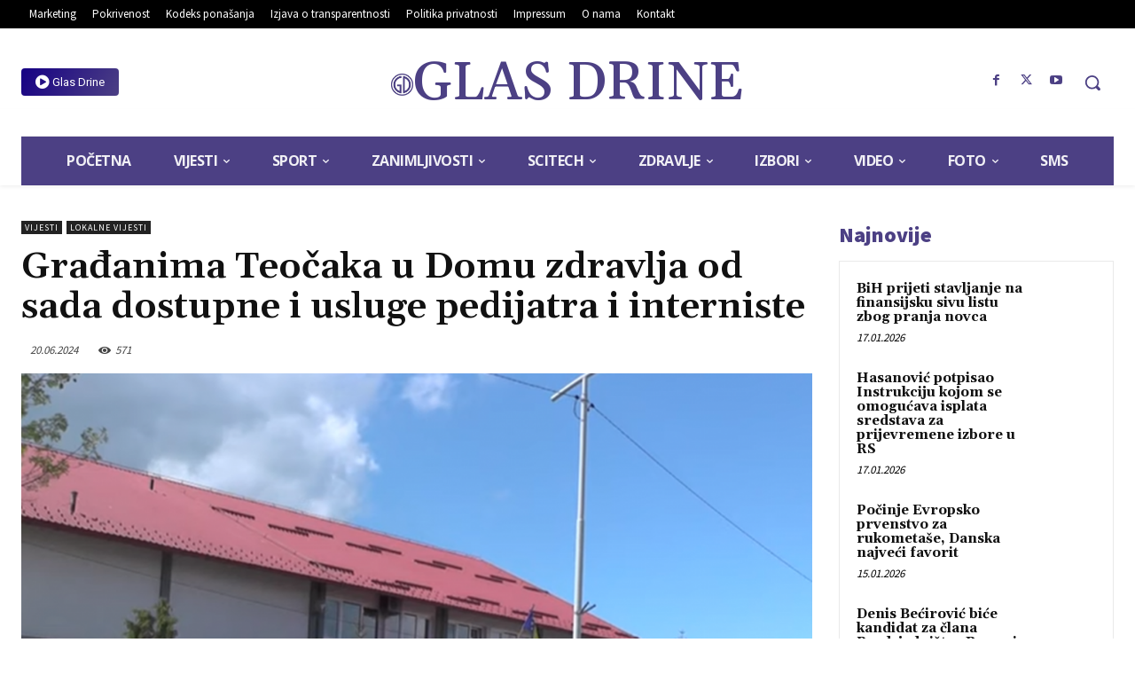

--- FILE ---
content_type: text/html; charset=utf-8
request_url: https://www.google.com/recaptcha/api2/aframe
body_size: 270
content:
<!DOCTYPE HTML><html><head><meta http-equiv="content-type" content="text/html; charset=UTF-8"></head><body><script nonce="4D4mfjBKDICREVzg8kPWmQ">/** Anti-fraud and anti-abuse applications only. See google.com/recaptcha */ try{var clients={'sodar':'https://pagead2.googlesyndication.com/pagead/sodar?'};window.addEventListener("message",function(a){try{if(a.source===window.parent){var b=JSON.parse(a.data);var c=clients[b['id']];if(c){var d=document.createElement('img');d.src=c+b['params']+'&rc='+(localStorage.getItem("rc::a")?sessionStorage.getItem("rc::b"):"");window.document.body.appendChild(d);sessionStorage.setItem("rc::e",parseInt(sessionStorage.getItem("rc::e")||0)+1);localStorage.setItem("rc::h",'1768763718151');}}}catch(b){}});window.parent.postMessage("_grecaptcha_ready", "*");}catch(b){}</script></body></html>